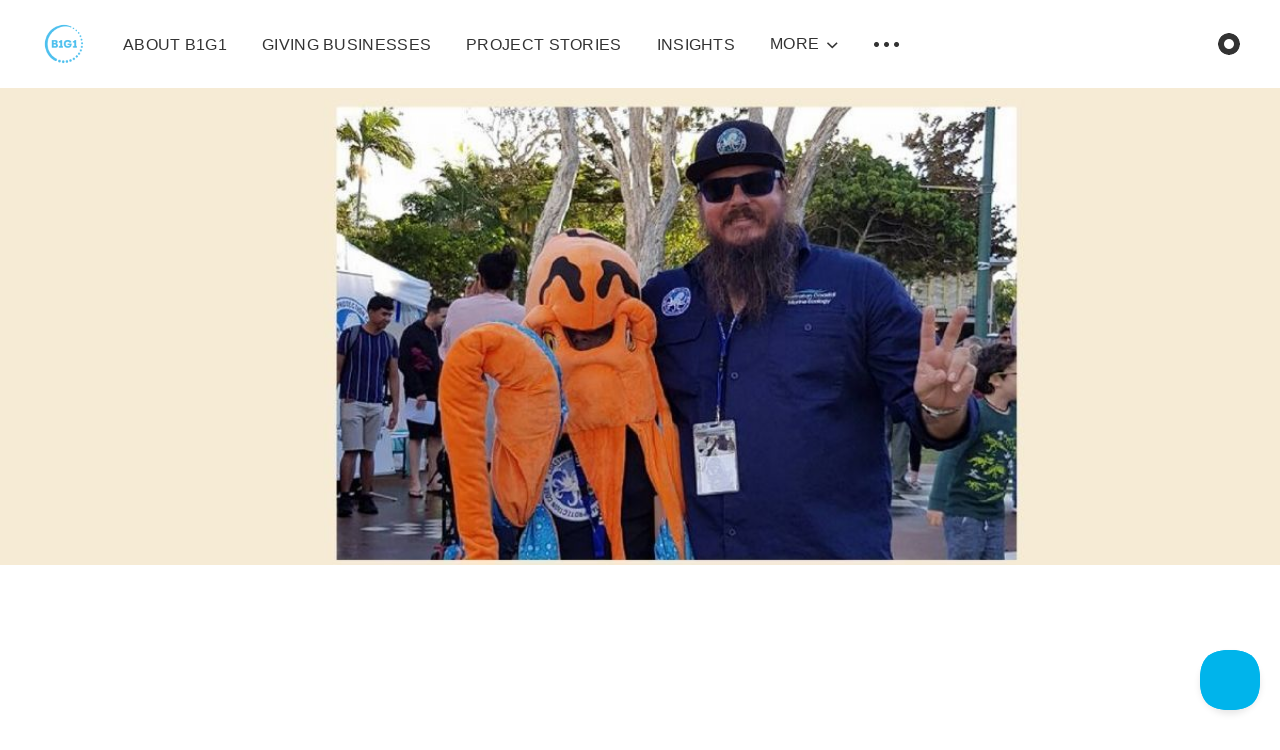

--- FILE ---
content_type: text/html; charset=utf-8
request_url: https://blog.b1g1.com/2019-legacy-coastal-protection-core/
body_size: 10877
content:
<!DOCTYPE html>
<html lang="en">
  <head>
    <meta charset="utf-8" />
    <meta http-equiv="X-UA-Compatible" content="IE=edge" />

    <title>MATHEW COLIN DAVIS – MAKING A POSITIVE SPLASH ON THE WORLD</title>
    <meta name="HandheldFriendly" content="True" />
    <meta name="viewport" content="width=device-width, initial-scale=1.0" />

    <style>
      /* This font-face is here to make icons work if the Ghost instance is installed in a subdirectory */
      @font-face {
        font-family: 'icomoon';
        src: url("/assets/fonts/icomoon.eot?vukg2s?v=3a2907a05b");
        src: url("/assets/fonts/icomoon.eot?vukg2s#iefix?v=3a2907a05b") format('embedded-opentype'),
        url("/assets/fonts/icomoon.ttf?vukg2s?v=3a2907a05b") format('truetype'),
        url("/assets/fonts/icomoon.woff?vukg2s?v=3a2907a05b") format('woff'),
        url("/assets/fonts/icomoon.svg?vukg2s#icomoon?v=3a2907a05b") format('svg');
        font-weight: normal;
        font-style: normal;
        font-display: swap;
      }
    </style>
    <link rel="stylesheet" type="text/css" href="/assets/css/app.css?v=3a2907a05b" media="screen" />

      <style>
    .m-hero__picture {
      background-image: url(/content/images/size/w2000/2020/05/Blog-Feature-Image---15--4.jpg);
    }
  
    @media(max-width: 1000px) {
      .m-hero__picture {
        background-image: url(/content/images/size/w1000/2020/05/Blog-Feature-Image---15--4.jpg);
      }
    }
  
    @media(max-width: 600px) {
      .m-hero__picture {
        background-image: url(/content/images/size/w600/2020/05/Blog-Feature-Image---15--4.jpg);
      }
    }
  </style>


    <link rel="shortcut icon" href="/favicon.png" type="image/png" />
    <link rel="canonical" href="https://blog.b1g1.com/2019-legacy-coastal-protection-core/" />
    <meta name="referrer" content="no-referrer-when-downgrade" />
    <link rel="amphtml" href="https://blog.b1g1.com/2019-legacy-coastal-protection-core/amp/" />
    
    <meta property="og:site_name" content="Discover Our Stories" />
    <meta property="og:type" content="article" />
    <meta property="og:title" content="MATHEW COLIN DAVIS – MAKING A POSITIVE SPLASH ON THE WORLD" />
    <meta property="og:description" content="Founder of Australian Coastal Marine Ecology and Coastal Protection Core Mathew had everything going for him - work, hobbies, family. And yet something was missing. It took a near-death experience for him to see the light. Now, he dedicates his life to preserving our oceans." />
    <meta property="og:url" content="https://blog.b1g1.com/2019-legacy-coastal-protection-core/" />
    <meta property="og:image" content="https://blog.b1g1.com/content/images/2020/05/Blog-Feature-Image---15--4.jpg" />
    <meta property="article:published_time" content="2019-05-26T16:00:00.000Z" />
    <meta property="article:modified_time" content="2024-03-05T02:17:49.000Z" />
    <meta property="article:tag" content="Business Stories" />
    
    <meta property="article:publisher" content="https://www.facebook.com/b1g1giving" />
    <meta name="twitter:card" content="summary_large_image" />
    <meta name="twitter:title" content="MATHEW COLIN DAVIS – MAKING A POSITIVE SPLASH ON THE WORLD" />
    <meta name="twitter:description" content="Founder of Australian Coastal Marine Ecology and Coastal Protection Core Mathew had everything going for him - work, hobbies, family. And yet something was missing. It took a near-death experience for him to see the light. Now, he dedicates his life to preserving our oceans." />
    <meta name="twitter:url" content="https://blog.b1g1.com/2019-legacy-coastal-protection-core/" />
    <meta name="twitter:image" content="https://blog.b1g1.com/content/images/2020/05/Blog-Feature-Image---15--4.jpg" />
    <meta name="twitter:label1" content="Written by" />
    <meta name="twitter:data1" content="Ren Jean Chong" />
    <meta name="twitter:label2" content="Filed under" />
    <meta name="twitter:data2" content="Business Stories" />
    <meta name="twitter:site" content="@B1G1" />
    <meta property="og:image:width" content="1200" />
    <meta property="og:image:height" content="600" />
    
    <script type="application/ld+json">
{
    "@context": "https://schema.org",
    "@type": "Article",
    "publisher": {
        "@type": "Organization",
        "name": "Discover Our Stories",
        "url": "https://blog.b1g1.com/",
        "logo": {
            "@type": "ImageObject",
            "url": "https://blog.b1g1.com/content/images/2024/02/B1G1-Logo_B1G1-Primary---Cyan-02-1.png",
            "width": 60,
            "height": 60
        }
    },
    "author": {
        "@type": "Person",
        "name": "Ren Jean Chong",
        "image": {
            "@type": "ImageObject",
            "url": "https://blog.b1g1.com/content/images/2021/08/Ren-Jean.jpg",
            "width": 300,
            "height": 300
        },
        "url": "https://blog.b1g1.com/author/ren/",
        "sameAs": []
    },
    "headline": "MATHEW COLIN DAVIS – MAKING A POSITIVE SPLASH ON THE WORLD",
    "url": "https://blog.b1g1.com/2019-legacy-coastal-protection-core/",
    "datePublished": "2019-05-26T16:00:00.000Z",
    "dateModified": "2024-03-05T02:17:49.000Z",
    "image": {
        "@type": "ImageObject",
        "url": "https://blog.b1g1.com/content/images/2020/05/Blog-Feature-Image---15--4.jpg",
        "width": 1200,
        "height": 600
    },
    "keywords": "Business Stories",
    "description": "Founder of Australian Coastal Marine Ecology and Coastal Protection Core Mathew had everything going for him - work, hobbies, family. And yet something was missing. It took a near-death experience for him to see the light. Now, he dedicates his life to preserving our oceans.",
    "mainEntityOfPage": {
        "@type": "WebPage",
        "@id": "https://blog.b1g1.com/"
    }
}
    </script>

    <meta name="generator" content="Ghost 3.14" />
    <link rel="alternate" type="application/rss+xml" title="Discover Our Stories" href="https://blog.b1g1.com/rss/" />
    <style>  
  @font-face {
    font-family: "Brandon Grotesque";
    src: url("https://api.b1g1.com/fonts/BrandonGrotesque/BrandonGrotesque-Bold.eot");
    src: url("https://api.b1g1.com/fonts/BrandonGrotesque/BrandonGrotesque-Bold.eot?#iefix") format("embedded-opentype"),
    url("https://api.b1g1.com/fonts/BrandonGrotesque/BrandonGrotesque-Bold.woff2") format("woff2"),
    url("https://api.b1g1.com/fonts/BrandonGrotesque/BrandonGrotesque-Bold.woff") format("woff"),
    url("https://api.b1g1.com/fonts/BrandonGrotesque/BrandonGrotesque-Bold.ttf") format("truetype");
    font-weight: bold;
    font-style: normal;
  }
  
  @font-face {
    font-family: "Brandon Grotesque";
    src: url("https://api.b1g1.com/fonts/BrandonGrotesque/BrandonGrotesque-Medium.woff2") format("woff2"),
    url("https://api.b1g1.com/fonts/BrandonGrotesque/BrandonGrotesque-Medium.woff") format("woff"),
    url("https://api.b1g1.com/fonts/BrandonGrotesque/BrandonGrotesque-Medium.ttf") format("truetype"),
    url("https://api.b1g1.com/fonts/BrandonGrotesque/BrandonGrotesque-Medium.svg#BrandonGrotesque-Medium") format("svg");
    font-weight: 500;
    font-style: normal;
  }
  @font-face {
    font-family: "Brandon Grotesque";
    src: url("https://api.b1g1.com/fonts/BrandonGrotesque/BrandonGrotesque-Regular.eot");
    src: url("https://api.b1g1.com/fonts/BrandonGrotesque/BrandonGrotesque-Regular.eot?#iefix") format("embedded-opentype"),
    url("https://api.b1g1.com/fonts/BrandonGrotesque/BrandonGrotesque-Regular.woff2") format("woff2"),
    url("https://api.b1g1.com/fonts/BrandonGrotesque/BrandonGrotesque-Regular.woff") format("woff"),
    url("https://api.b1g1.com/fonts/BrandonGrotesque/BrandonGrotesque-Regular.ttf") format("truetype");
    font-weight: 400;
    font-style: normal;
  }
  @font-face {
    font-family: 'Brandon Grotesque';
    src: url('https://api.b1g1.com/fonts/BrandonGrotesque/BrandonGrotesque-Light.eot');
    src: url('https://api.b1g1.com/fonts/BrandonGrotesque/BrandonGrotesque-Light.eot?#iefix') format('embedded-opentype'),
        url('https://api.b1g1.com/fonts/BrandonGrotesque/BrandonGrotesque-Light.woff2') format('woff2'),
        url('https://api.b1g1.com/fonts/BrandonGrotesque/BrandonGrotesque-Light.woff') format('woff'),
        url('https://api.b1g1.com/fonts/BrandonGrotesque/BrandonGrotesque-Light.ttf') format('truetype');
    font-weight: 300;
    font-style: normal;
    font-display: swap;
  }

    :root {font-family: 'Brandon Grotesque', sans-serif !important;}
    h1 {font-family: 'Brandon Grotesque', sans-serif !important;text-transform: uppercase;}
    h2 {font-family: 'Brandon Grotesque', sans-serif !important;text-transform: uppercase;}
    h3 {font-family: 'Brandon Grotesque', sans-serif !important;text-transform: uppercase;}
    h4 {font-family: 'Brandon Grotesque', sans-serif !important;text-transform: uppercase;}
    h5 {font-family: 'Brandon Grotesque', sans-serif !important;text-transform: uppercase;}
    h6 {font-family: 'Brandon Grotesque', sans-serif !important;text-transform: uppercase;}
    body {font-family: 'Brandon Grotesque', sans-serif !important;}
    
    .m-footer-copyright{display:none}
    .m-footer-social a span {color: #333; font-size: 1rem;}
    .m-footer {background-color: #f9f9f9;}
    
    .m-nav__left ul li a {font-family: 'Brandon Grotesque', sans-serif !important;text-transform: uppercase;font-size:1.0rem}
    .m-secondary-menu li a {font-family: 'Brandon Grotesque', sans-serif !important;text-transform: uppercase;font-size:1.0rem; color: #363537;}
    .tippy-tooltip {color: #ffffff; background-color: #FFffff;}
    .m-nav__left ul li.nav-current {font-weight: 600; color: #00b4eb;}
    .m-secondary-menu li.nav-current a {font-weight: 600; color: #00b4eb;}
    
    .m-heading__meta__tag{font-size:0.95rem;}
    .m-heading__meta__time{font-size:0.95rem;}
    
    .m-article-card__tag{font-size:0.95rem; font-weight:400;}
    .m-logo{width:3rem;height:3rem;}
    
    .m-hero-description{font-size:0.9rem;}
    .m-hero-description.bigger {font-size:1.20rem;}
    .m-hero-stats{font-size:0.9rem;}
 
    .l-post-content h2{font-size:1.7rem; margin-bottom: 20px;color: #333;}
    .l-post-content h3{font-size:1.3rem; margin-bottom: 20px;color: #333;}
    .l-post-content p{font-size:1.2rem; font-weight:400;line-height: 1.8;text-align: justify;}
    .l-post-content a{color: #00b4eb;}
    
    .l-post-content blockquote {
    letter-spacing: .3px;
    line-height: 1.5;
    font-size: 1.2rem;
    padding: 0 60px;
    margin-bottom: 30px;
}
    .l-post-content ol li, .l-post-content ul li{font-size:1rem; font-weight:400;line-height: 1.8;}
    
    .m-logo.in-mobile-topbar {height: 3rem; margin: 0rem;}
    .m-mobile-topbar {justify-content: flex-start;}


    html[data-theme="dark"] .m-author__name a,
    html[data-theme="dark"] .m-article-card__info a,
    html[data-theme="dark"] .m-heading__meta *,
    html[data-theme="dark"] .l-post-content h3,
    html[data-theme="dark"] .l-post-content h2{
      color: #b4b4b4 !important;
    }

    .l-post-content figure figcaption{
      font-size: 16px;
    }

    .m-article-card__title,
    .m-section-title,
    .m-heading__title.in-post,
    .m-featured-article__title, 
    .m-hero-title.bigger,
    .m-featured-article__ribbon,
    .m-featured-article__timestamp,
    .m-heading__meta,
    .l-post-content b, .l-post-content strong,
    .l-post-content h3,
    .l-post-content h2 {
      font-weight: 500 !important;
    }

    h4.m-author__name{
      font-weight: 500 !important;
    }

</style>
<div id="fb-root"></div>
<script async defer crossorigin="anonymous" src="https://connect.facebook.net/en_US/sdk.js#xfbml=1&version=v11.0" nonce="JMAqPUUo"></script>

    <script>
      // @license magnet:?xt=urn:btih:d3d9a9a6595521f9666a5e94cc830dab83b65699&dn=expat.txt Expat
      const ghostHost = "https://blog.b1g1.com"
      // @license-end
    </script>

    <script>
      // @license magnet:?xt=urn:btih:d3d9a9a6595521f9666a5e94cc830dab83b65699&dn=expat.txt Expat
      WebFontConfig = {
        google: { families: ['Source+Sans+Pro:400,600,700&display=swap'] }
      };

      (function (d) {
        var wf = d.createElement('script'), s = d.scripts[0];
        wf.src = 'https://ajax.googleapis.com/ajax/libs/webfont/1.6.26/webfont.js';
        wf.async = true;
        s.parentNode.insertBefore(wf, s);
      })(document);
      // @license-end
    </script>
  </head>
  <body class="post-template tag-business-stories">
    

<div class="main-wrap">
    
<header class="m-header with-picture js-header">
  <div class="m-mobile-topbar" data-aos="fade-down">
    <button class="m-icon-button in-mobile-topbar js-open-menu" aria-label="Open menu">
      <span class="icon-menu"></span>
    </button>
      <a href="https://blog.b1g1.com" class="m-logo in-mobile-topbar">
        <img src="/content/images/2024/02/B1G1-Logo_B1G1-Primary---Cyan-02-1.png" alt="Discover Our Stories">
      </a>
    <button class="m-icon-button in-mobile-topbar js-open-search" aria-label="Open search">
      <span class="icon-search"></span>
    </button>
  </div>

  <div class="m-menu js-menu">
    <button class="m-icon-button outlined as-close-menu js-close-menu" aria-label="Close menu">
      <span class="icon-close"></span>
    </button>
    <div class="m-menu__main" data-aos="fade-down">
      <div class="l-wrapper">
        <div class="m-nav">
          <nav class="m-nav__left">
            <ul role="submenu">
                <li class="only-desktop" role="menuitem">
                  <a href="https://blog.b1g1.com" class="m-logo">
                    <img src="/content/images/2024/02/B1G1-Logo_B1G1-Primary---Cyan-02-1.png" alt="Discover Our Stories">
                  </a>
                </li>
                
    <li class="nav-about-b1g1" role="menuitem">
      <a href="https://b1g1.com/about-us">About B1G1</a>
    </li>
    <li class="nav-giving-businesses" role="menuitem">
      <a href="https://blog.b1g1.com/tag/business-stories/">Giving Businesses</a>
    </li>
    <li class="nav-project-stories" role="menuitem">
      <a href="https://blog.b1g1.com/tag/project-stories/">Project Stories</a>
    </li>
    <li class="nav-insights" role="menuitem">
      <a href="https://blog.b1g1.com/tag/%08insights/">Insights</a>
    </li>

                <li class="more" role="menuitem">
                  <a href="javascript:void(0);" class="js-open-secondary-menu">
                    More
                    <span class="icon-chevron-down"></span>
                  </a>
                </li>
              <li role="menuitem" class="js-submenu-option">
                <button class="m-icon-button in-menu-main more js-toggle-submenu" aria-label="Toggle submenu">
                  <span class="icon-more"></span>
                </button>
                <div class="m-submenu js-submenu">
                  <div class="l-wrapper in-submenu">
                    <section class="m-recent-articles">
                      <h3 class="m-submenu-title in-recent-articles">Recent articles</h3>
                      <div class="js-recent-articles">
                            <div>
                              <a href="/one-billion-reasons-to-begin-the-year/" class="m-recent-article">
                                <div class="m-recent-article__picture">
                                    <div class="lozad" data-background-image="/content/images/size/w300/2026/01/maxresdefault.jpg"></div>
                                </div>
                                <h3 class="m-recent-article__title js-recent-article-title" title="One Billion Reasons to Begin the Year.">
                                  One Billion Reasons to Begin the Year.
                                </h3>
                                <span class="m-recent-article__date">23 days ago</span>
                              </a>
                            </div>
                            <div>
                              <a href="/thank-you-for-2025/" class="m-recent-article">
                                <div class="m-recent-article__picture">
                                    <div class="lozad" data-background-image="/content/images/size/w300/2025/12/Conference-1-2.JPG"></div>
                                </div>
                                <h3 class="m-recent-article__title js-recent-article-title" title="A Year of Connection, Courage, and Collective Impact — Thank You for 2025">
                                  A Year of Connection, Courage, and Collective Impact — Thank You for 2025
                                </h3>
                                <span class="m-recent-article__date">a month ago</span>
                              </a>
                            </div>
                            <div>
                              <a href="/when-purpose-becomes-practice-the-collins-hume-story/" class="m-recent-article">
                                <div class="m-recent-article__picture">
                                    <div class="lozad" data-background-image="/content/images/size/w300/2025/12/25---WC-Blog-Header--1-.png"></div>
                                </div>
                                <h3 class="m-recent-article__title js-recent-article-title" title="When Purpose Becomes Practice: The Collins Hume Story">
                                  When Purpose Becomes Practice: The Collins Hume Story
                                </h3>
                                <span class="m-recent-article__date">2 months ago</span>
                              </a>
                            </div>
                            <div>
                              <a href="/rising-together-reflections-from-the-2025-b1g1-business-for-good-conference/" class="m-recent-article">
                                <div class="m-recent-article__picture">
                                    <div class="lozad" data-background-image="/content/images/size/w300/2025/11/bali-day-5--468-.jpg"></div>
                                </div>
                                <h3 class="m-recent-article__title js-recent-article-title" title="Rising Together — Reflections from the 2025 B1G1 Business for Good Conference">
                                  Rising Together — Reflections from the 2025 B1G1 Business for Good Conference
                                </h3>
                                <span class="m-recent-article__date">2 months ago</span>
                              </a>
                            </div>
                      </div>
                    </section>
                    <section class="m-tags">
                      <h3 class="m-submenu-title">Tags</h3>
                        <ul>
                            <li>
                              <a href="/tag/business-stories/">Business Stories</a>
                            </li>
                            <li>
                              <a href="/tag/buy-one-give-one-model/">Buy One Give One Model</a>
                            </li>
                            <li>
                              <a href="/tag/corporate-social-responsibility/">Corporate Social Responsibility</a>
                            </li>
                            <li>
                              <a href="/tag/guides/">E-books, Guides and More</a>
                            </li>
                            <li>
                              <a href="/tag/beginning-of-small/">Founder&#x27;s Story</a>
                            </li>
                            <li>
                              <a href="/tag/getting-started/">Getting Started</a>
                            </li>
                            <li>
                              <a href="/tag/insights/">Insights</a>
                            </li>
                            <li>
                              <a href="/tag/media/">Media</a>
                            </li>
                            <li>
                              <a href="/tag/project-stories/">Project Stories</a>
                            </li>
                            <li>
                              <a href="/tag/resources/">Resources</a>
                            </li>
                        </ul>
                    </section>
                  </div>
                </div>
              </li>
            </ul>
          </nav>
          <div class="m-nav__right">
            <button class="m-icon-button in-menu-main js-open-search" aria-label="Open search">
              <span class="icon-search"></span>
            </button>
            <div class="m-toggle-darkmode js-tooltip" data-tippy-content="Toggle dark mode">
              <input type="checkbox" class="js-toggle-darkmode">
              <div></div>
            </div>
          </div>
        </div>
      </div>
    </div>
  </div>

    <div id="secondary-navigation-template" style="display: none;">
      
  <ul class="m-secondary-menu" role="menu">
      <li class="nav-e-books-and-guides" role="menuitem">
        <a href="https://blog.b1g1.com/tag/guides/">E-books and Guides</a>
      </li>
      <li class="nav-corporate-social-responsibility" role="menuitem">
        <a href="https://blog.b1g1.com/tag/corporate-social-responsibility/">Corporate Social Responsibility</a>
      </li>
      <li class="nav-sustainable-development-goals" role="menuitem">
        <a href="https://blog.b1g1.com/tag/sustainable-development-goals/">Sustainable Development Goals</a>
      </li>
      <li class="nav-buy-one-give-one-model" role="menuitem">
        <a href="https://blog.b1g1.com/tag/buy-one-give-one-model/">Buy One Give One Model</a>
      </li>
      <li class="nav-whats-happening" role="menuitem">
        <a href="https://blog.b1g1.com/tag/whats-happening/">What&#x27;s Happening</a>
      </li>
      <li class="nav-media" role="menuitem">
        <a href="https://blog.b1g1.com/tag/media/">Media</a>
      </li>
  </ul>

    </div>
</header>
    

  <section class="m-hero with-picture" data-aos="fade">
    <div class="m-hero__picture in-post"></div>
    </section>
  
  <main>
    <article>
      <div class="l-content in-post">
          <div class="l-wrapper in-post  js-aos-wrapper" data-aos="fade-up" data-aos-delay="300">
            <div class="l-post-content   js-progress-content">
              <header class="m-heading">
                <h1 class="m-heading__title in-post">MATHEW COLIN DAVIS – MAKING A POSITIVE SPLASH ON THE WORLD</h1>
                <div class="m-heading__meta">
                    <a href="https://blog.b1g1.com/tag/business-stories/" class="m-heading__meta__tag">Business Stories</a>
                    <span class="m-heading__meta__divider">&bull;</span>
                  <span class="m-heading__meta__time">May 27, 2019</span>
                </div>
              </header>
              <div class="pos-relative js-post-content">
                <div class="m-share">
                  <div class="m-share__content js-sticky">
                    <a href="https://www.facebook.com/sharer/sharer.php?u=https://blog.b1g1.com/2019-legacy-coastal-protection-core/" class="m-icon-button filled in-share" target="_blank" rel="noopener" aria-label="Facebook">
                      <span class="icon-facebook"></span>
                    </a>
                    <a href="https://twitter.com/intent/tweet?text=MATHEW%20COLIN%20DAVIS%20%E2%80%93%20MAKING%20A%20POSITIVE%20SPLASH%20ON%20THE%20WORLD&url=https://blog.b1g1.com/2019-legacy-coastal-protection-core/" class="m-icon-button filled in-share" target="_blank" rel="noopener" aria-label="Twitter">
                      <span class="icon-twitter"></span>
                    </a>
                    <button class="m-icon-button filled in-share progress js-scrolltop" aria-label="Scroll to top">
                      <span class="icon-arrow-top"></span>
                      <svg>
                        <circle class="progress-ring__circle js-progress" fill="transparent" r="0" />
                      </svg>
                    </button>
                  </div>
                </div>
                <p>Mathew had everything going for him. A successful business, good balance of work and hobbies of being in the ocean, loving friends and family. And yet, something was missing.</p><p>It took a near-death experience for him to ‘see the light’. His life has never been the same since.</p><p>We’ll get to that near-death experience in a moment (it’s worth waiting for; it partly involves Sir Richard Branson too). But first, let’s introduce you to Mathew.</p><h2 id="dedication-to-the-ocean">DEDICATION TO THE OCEAN</h2><p>Mathew had always been passionate about the ocean. Growing up in Australia, he always had the best environments and natural ecosystems in the world at his fingertips. The Great Barrier Reef, the Daintree Rainforest, Fraser Island and all the glorious beaches Australia has to offer.</p><p>Apart from his hobbies of diving, fishing and surfing, his professional life also revolved around the ocean. He worked on billion dollar infrastructure projects, which gave him a firsthand view of how people in the industry treated our oceans, as well as the industry practices that sometimes caused more harm than good.</p><p>As he witnessed the ecosystem he loved so much beginning to be littered with construction and damage he thought about the future of his children. Wanting them to experience the same amazing environment as he did growing up, he decided that it was time to do something.</p><p>He launched <a href="https://www.facebook.com/coastalprotectioncore/">Australian Coastal Marine Ecology and Coastal Protection Core</a> to dedicate his life to preserving our oceans, educating society, and inspiring a better future for the next generation.</p><figure class="kg-card kg-image-card"><img src="https://blog.b1g1.com/content/images/2020/05/71387597_2432348943469000_903196064314556416_o.jpg" class="kg-image"></figure><p>Australian Coastal Marine Ecology is a specialist environmental consulting company that oversees everything from environmental management on construction projects, to scientific research projects. Coastal Protection core gives people from all walks of life the tools and the platform to make an impact on our oceans and aquatic systems.</p><h2 id="the-near-death-enlightenment">THE NEAR DEATH ENLIGHTENMENT</h2><p>Mathew had just spent a week on Sir Richard Branson’s home on Necker Island. He’d been invited there because of his award-winning work in his company Coastal Protection Core.</p><p>On the flight back from this once-in-a-lifetime trip, 33,000 feet above the Pacific Ocean, he stepped out of the bathroom and his head began to spin. He shouted out to his wife that he was going to pass out. In that moment, his life flashed before his eyes – Dinner and red wine with Sir Richard Branson. Meeting his life-long idol. Marrying his soulmate. His two sons…</p><figure class="kg-card kg-image-card"><img src="https://blog.b1g1.com/content/images/2020/05/Blog-Feature-Image---15--3.jpg" class="kg-image"></figure><p>As the visions faded, he saw a spiral of energy and light. A feeling of pure love swept over him. As he felt these intense emotions, he heard a message speak out to him loud and clear “<em><em>Do it for them. Do it for our future generations.”</em></em></p><p>The next thing he knew, he was lying on the aisle seat as a doctor who happened to be on the same flight held him steady and brought him to the front of the plane to administer an IV drip. The plane made an emergency landing and Mathew was rushed to the hospital where they provided an emergency blood transfusion to save his life.</p><figure class="kg-card kg-image-card"><img src="https://blog.b1g1.com/content/images/2020/05/942599_10154115112072059_4800894406386467316_n.jpg" class="kg-image"></figure><p>Mathew never forgot that overwhelming sense of love and safety that swept through his body during that near-death episode on the plane. From that moment, his purpose became crystal clear. Before the flight, his purpose had been to positively impact our oceans and aquatic ecosystems. Now it was (and is) to dedicate his life to create a sustainable world for future generations.</p><h2 id="water-a-barrier-or-a-connection">WATER – A BARRIER OR A CONNECTION?</h2><blockquote><em><em><em><em>“Our oceans are just a perceived barrier to our land boundaries. It is actually what connects us all together.”</em></em></em></em></blockquote><p>Mathew strongly believes that every one of us depends on the ocean for survival, so by saving the oceans, we can create a sustainable world for our future generations. That is (unsurprisingly) why Mathew is passionate about SDG #14: Life Below Water.</p><p><em><em>“The ocean contains about 97% of the planet’s water, yet only 5% of our oceans have been explored and an estimated 91% of marine species have yet to be discovered. The ocean and life under water is a whole new world ready to explored. Who knows the medical advances we make by investigating the thousands of species on the Great Barrier Reef? What other gems can we find hidden in our most precious resource?”</em></em></p><p>But it’s not just about what we stand to gain from protecting our oceans. It’s also about respecting our natural environment.</p><p>On land, the damage we cause is visible and the direct impact to our life is clear. However, under the water, the negative impact on our marine life is almost invisible to daily human experiences.</p><p>What we don’t see still affects our livelihoods in tremendous ways. Many species rely on this ecotone of land and water. When we alter the system in one or the other, it sends ripples of effects down entire food chains which we veritably are a part of.</p><p>Mathew believes that we as a species have an incredible opportunity to take action now, to create a sustainable and clean future that our future generations can be proud of.</p><figure class="kg-card kg-image-card"><img src="https://blog.b1g1.com/content/images/2020/05/62106951_2232405923463304_8282858436224352256_o.jpg" class="kg-image"></figure><h2 id="impacting-ocean-land-and-beyond">IMPACTING OCEAN, LAND AND BEYOND</h2><p>Even after setting up a business that he knew positively impacted SDG #14: Life Below Water every day, he still found that something was missing.</p><p>A chance encounter with Paul Dunn, B1G1’s Co-Founder and Chairman, opened his mind to what that missing element might be.</p><blockquote><em><em>“I’d heard about the importance of giving back. If you’re not giving 10% back when you’re earning 25k, then you definitely aren’t going to give back when you’re earning millions!”</em></em></blockquote><p>B1G1 was Mathew’s solution to being able to start giving back and making a difference to more causes than just the ocean. Now, not only was Australian Coastal and Marine Ecology making an impact every day by working on key ocean projects, they were also impacting lives around the world through the profits they generated from their business. For example, Mathew is now also able to give drinking water to families in Cambodia.</p><p>Mathew’s ultimate legacy is to connect humanity towards a common goal of making a lasting impact to the environment, through creating global environmental platforms and inspiring our future general to start developing solutions to complex environmental challenges.</p><p>Many people want to make a difference, but simply do not know how.  Mathew believes that by educating humanity, we can <em><em>show</em></em> people how they can make a positive impact.</p><blockquote><em><em>Even if it’s just one person, every single impact matters.</em></em></blockquote><hr><p>Australian Coastal and Marine Ecology and Coastal Protection Core is B1G1 Legacy Maker for the week of 27 May 2019. By sponsoring the B1G1 giving space for a week, Australian Coastal and Marine Ecology and Coastal Protection Core has enabled thousands of giving impacts to be created around the world.</p><hr><!--kg-card-begin: html--><div class="_form_8"></div><script src="https://b1g1.activehosted.com/f/embed.php?id=8" type="text/javascript" charset="utf-8"></script><!--kg-card-end: html-->
              </div>
            </div>
          </div>
          <section class="m-author">
            <div class="m-author__content">
              <div class="m-author__picture">
                <a href="https://blog.b1g1.com/author/ren/" class="m-author-picture" aria-label="Author picture">
                    <div style="background-image: url(https://blog.b1g1.com/content/images/2021/08/Ren-Jean.jpg);"></div>
                </a>
              </div>
              <div class="m-author__info">
                <h4 class="m-author__name">
                  <a href="https://blog.b1g1.com/author/ren/">Ren Jean Chong</a>
                </h4>
                  <p class="m-author__bio">Born and bred in Singapore, but mostly a citizen of the world, Ren Jean describes her hobby as “experiencing everything life has to offer.”</p>
                <ul class="m-author-links">
                </ul>
              </div>
            </div>
          </section>
          <section class="m-recommended">
            <div class="l-wrapper in-recommended">
              <h3 class="m-section-title in-recommended">Recommended for you</h3>
              <div class="m-recommended-articles">
                <div class="m-recommended-slider js-recommended-articles">
                  
    <div class="m-recommended-slider__item">
    <article class="m-article-card post tag-business-stories featured">
      <div class="m-article-card__picture lozad" data-background-image="/content/images/size/w600/2026/01/maxresdefault.jpg">
      <a href="/one-billion-reasons-to-begin-the-year/" class="m-article-card__picture-link" aria-label="Article"></a>
      <a href="https://blog.b1g1.com/author/b1g1/" class="m-article-card__author js-tooltip" aria-label="Authors" data-tippy-content="Posted by Masami Sato ">
          <div style="background-image: url(/content/images/size/w100/2021/08/Masami.jpg);"></div>
      </a>
        <a href="/one-billion-reasons-to-begin-the-year/" class="m-article-card__featured js-tooltip" data-tippy-content="Featured" aria-label="Article">
          <span class="icon-star"></span>
        </a>
    </div>
      <div class="m-article-card__info">
        <a href="https://blog.b1g1.com/tag/business-stories/" class="m-article-card__tag">Business Stories</a>
      <a href="/one-billion-reasons-to-begin-the-year/" class="m-article-card__info-link">
        <div>
          <h2 class="m-article-card__title js-article-card-title " title="One Billion Reasons to Begin the Year.">
            One Billion Reasons to Begin the Year.
          </h2>
        </div>
        <div class="m-article-card__timestamp">
          <span>23 days ago</span>
          <span>&bull;</span>
          <span>2 min read</span>
        </div>
      </a>
    </div>
  </article>
    </div>
    <div class="m-recommended-slider__item">
    <article class="m-article-card post tag-business-stories">
      <div class="m-article-card__picture lozad" data-background-image="/content/images/size/w600/2025/12/25---WC-Blog-Header--1-.png">
      <a href="/when-purpose-becomes-practice-the-collins-hume-story/" class="m-article-card__picture-link" aria-label="Article"></a>
      <a href="https://blog.b1g1.com/author/b1g1/" class="m-article-card__author js-tooltip" aria-label="Authors" data-tippy-content="Posted by Masami Sato ">
          <div style="background-image: url(/content/images/size/w100/2021/08/Masami.jpg);"></div>
      </a>
    </div>
      <div class="m-article-card__info">
        <a href="https://blog.b1g1.com/tag/business-stories/" class="m-article-card__tag">Business Stories</a>
      <a href="/when-purpose-becomes-practice-the-collins-hume-story/" class="m-article-card__info-link">
        <div>
          <h2 class="m-article-card__title js-article-card-title " title="When Purpose Becomes Practice: The Collins Hume Story">
            When Purpose Becomes Practice: The Collins Hume Story
          </h2>
        </div>
        <div class="m-article-card__timestamp">
          <span>2 months ago</span>
          <span>&bull;</span>
          <span>5 min read</span>
        </div>
      </a>
    </div>
  </article>
    </div>
    <div class="m-recommended-slider__item">
    <article class="m-article-card post tag-business-stories">
      <div class="m-article-card__picture lozad" data-background-image="/content/images/size/w600/2025/08/25---WC-Blog-Header-3.png">
      <a href="/codestones-journey-of-purpose-from-code-to-human-ness/" class="m-article-card__picture-link" aria-label="Article"></a>
      <a href="https://blog.b1g1.com/author/paul/" class="m-article-card__author js-tooltip" aria-label="Authors" data-tippy-content="Posted by Paul Dunn ">
          <div style="background-image: url(/content/images/size/w100/2021/08/Paul-Dunn.jpg);"></div>
      </a>
    </div>
      <div class="m-article-card__info">
        <a href="https://blog.b1g1.com/tag/business-stories/" class="m-article-card__tag">Business Stories</a>
      <a href="/codestones-journey-of-purpose-from-code-to-human-ness/" class="m-article-card__info-link">
        <div>
          <h2 class="m-article-card__title js-article-card-title " title="Codestone’s Journey of Purpose: From Code to Human-ness">
            Codestone’s Journey of Purpose: From Code to Human-ness
          </h2>
        </div>
        <div class="m-article-card__timestamp">
          <span>5 months ago</span>
          <span>&bull;</span>
          <span>3 min read</span>
        </div>
      </a>
    </div>
  </article>
    </div>
                </div>
              </div>
            </div>
          </section>
      </div>
    </article>
  </main>
</div>



    
<div class="m-search js-search">
  <button class="m-icon-button outlined as-close-search js-close-search" aria-label="Close search">
    <span class="icon-close"></span>
  </button>
  <div class="m-search__content">
    <form class="m-search__form">
      <fieldset>
        <span class="icon-search m-search-icon"></span>
        <input type="text" class="m-input in-search js-input-search" placeholder="Type to search" aria-label="Type to search">
      </fieldset>
    </form>
    <div class="js-search-results hide"></div>
    <p class="m-not-found align-center hide js-no-results">
      No results for your search, please try with something else.
    </p>
  </div>
</div>

    
<footer class="m-footer">
  <div class="m-footer__content">
    <nav class="m-footer-social">
        <a href="https://www.facebook.com/b1g1giving" target="_blank" rel="noopener" aria-label="Facebook">
          <span class="icon-facebook"></span>
        </a>
        <a href="https://twitter.com/B1G1" target="_blank" rel="noopener" aria-label="Twitter">
          <span class="icon-twitter"></span>
        </a>
        <a href="https://www.instagram.com/buy1give1/" target="_blank" rel="noopener" aria-label="Instagram">
          <span class="icon-instagram"></span>
        </a>
        <br/>
        <a href="https://b1g1.typeform.com/to/hGCNNu" target="_blank" rel="noopener" aria-label="Email">
          <p style="color:var(--titles-color)">Subscribe to our newsletter</p>
        </a>
    </nav>
  </div>
</footer>

    <div class="m-alert success subscribe js-alert" data-notification="subscribe">
  Great! You&#x27;ve successfully subscribed.
  <button class="m-alert__close js-notification-close" aria-label="Close">
    <span class="icon-close"></span>
  </button>
</div>

<div class="m-alert success signup js-alert" data-notification="signup">
  Great! Next, complete checkout for full access.
  <button class="m-alert__close js-notification-close" aria-label="Close">
    <span class="icon-close"></span>
  </button>
</div>

<div class="m-alert success signin js-alert" data-notification="signin">
  Welcome back! You&#x27;ve successfully signed in.
  <button class="m-alert__close js-notification-close" aria-label="Close">
    <span class="icon-close"></span>
  </button>
</div>

<div class="m-alert success checkout js-alert" data-notification="checkout">
  Success! Your account is fully activated, you now have access to all content.
  <button class="m-alert__close js-notification-close" aria-label="Close">
    <span class="icon-close"></span>
  </button>
</div>
    <script crossorigin="anonymous" src="https://polyfill.io/v3/polyfill.min.js?features=IntersectionObserver%2CPromise%2CArray.prototype.includes%2CString.prototype.endsWith%2CString.prototype.startsWith%2CObject.assign%2CNodeList.prototype.forEach"></script>
    <script defer src="/assets/js/vendor/content-api.min.js?v=3a2907a05b"></script>
    <script defer src="/assets/js/manifest.js?v=3a2907a05b"></script>
    <script defer src="/assets/js/vendor.js?v=3a2907a05b"></script>
    <script defer src="/assets/js/app.js?v=3a2907a05b"></script>

      <script defer src="/assets/js/post.js?v=3a2907a05b"></script>


    <!--Segment's stuff. Don't touch this-->
<script>
  !function(){var analytics=window.analytics=window.analytics||[];if(!analytics.initialize)if(analytics.invoked)window.console&&console.error&&console.error("Segment snippet included twice.");else{analytics.invoked=!0;analytics.methods=["trackSubmit","trackClick","trackLink","trackForm","pageview","identify","reset","group","track","ready","alias","debug","page","once","off","on","addSourceMiddleware","addIntegrationMiddleware"];analytics.factory=function(e){return function(){var t=Array.prototype.slice.call(arguments);t.unshift(e);analytics.push(t);return analytics}};for(var e=0;e<analytics.methods.length;e++){var t=analytics.methods[e];analytics[t]=analytics.factory(t)}analytics.load=function(e,t){var n=document.createElement("script");n.type="text/javascript";n.async=!0;n.src="https://cdn.segment.com/analytics.js/v1/"+e+"/analytics.min.js";var a=document.getElementsByTagName("script")[0];a.parentNode.insertBefore(n,a);analytics._loadOptions=t};analytics.SNIPPET_VERSION="4.1.0";
  analytics.load("K7oN7yJVHRCT2FLcH6Do7A0dhzr5BYML");
  analytics.page();
  }}();
    
    analytics.ready(function () {
    ga('require', 'linker');
    ga('linker:autoLink', ['b1g1.com']);
});
    
    function init() {
var vidDefer = document.getElementsByTagName('iframe');
for (var i=0; i<vidDefer.length; i++) {
if(vidDefer[i].getAttribute('data-src')) {
vidDefer[i].setAttribute('src',vidDefer[i].getAttribute('data-src'));
} } }
window.onload = init;
</script>

<!--Open new tab
<script>
window.onload = function()
{
    var allLinks = document.querySelectorAll("a");
    for(var i=0;i<allLinks.length;i++)
    {
        var currentLink = allLinks[i];
        currentLink.setAttribute("target","_blank");
    }
}
</script>-->

<!--Pop-up form-->
<script src="https://b1g1.activehosted.com/f/embed.php?id=1" type="text/javascript" charset="utf-8"></script>

<!-- Start of B1G1 Beacon Script -->
<script type="text/javascript" async>!function(e,t,n){function a(){var e=t.getElementsByTagName("script")[0],n=t.createElement("script");n.type="text/javascript",n.async=!0,n.src="https://beacon-v2.helpscout.net",e.parentNode.insertBefore(n,e)}if(e.Beacon=n=function(t,n,a){e.Beacon.readyQueue.push({method:t,options:n,data:a})},n.readyQueue=[],"complete"===t.readyState)return a();e.attachEvent?e.attachEvent("onload",a):e.addEventListener("load",a,!1)}(window,document,window.Beacon||function(){});</script>
<script type="text/javascript" async>window.Beacon('init', 'd79419a1-10ad-4e2a-9384-6e3860738d1b')</script>
<!-- End of B1G1 Beacon Script -->
  </body>
</html>


--- FILE ---
content_type: text/javascript;charset=UTF-8
request_url: https://b1g1.activehosted.com/f/embed.php?id=8
body_size: 9762
content:
window.cfields = [];
window._show_thank_you = function(id, message, trackcmp_url, email) {
    var form = document.getElementById('_form_' + id + '_'), thank_you = form.querySelector('._form-thank-you');
    form.querySelector('._form-content').style.display = 'none';
    thank_you.innerHTML = message;
    thank_you.style.display = 'block';
    const vgoAlias = typeof visitorGlobalObjectAlias === 'undefined' ? 'vgo' : visitorGlobalObjectAlias;
    var visitorObject = window[vgoAlias];
    if (email && typeof visitorObject !== 'undefined') {
        visitorObject('setEmail', email);
        visitorObject('update');
    } else if (typeof(trackcmp_url) != 'undefined' && trackcmp_url) {
        // Site tracking URL to use after inline form submission.
        _load_script(trackcmp_url);
    }
    if (typeof window._form_callback !== 'undefined') window._form_callback(id);
    thank_you.setAttribute('tabindex', '-1');
    thank_you.focus();
};
window._show_unsubscribe = function(id, message, trackcmp_url, email) {
    var form = document.getElementById('_form_' + id + '_'), unsub = form.querySelector('._form-thank-you');
    var branding = form.querySelector('._form-branding');
    if (branding) {
        branding.style.display = 'none';
    }
    form.querySelector('._form-content').style.display = 'none';
    unsub.style.display = 'block';
    form.insertAdjacentHTML('afterend', message)
    const vgoAlias = typeof visitorGlobalObjectAlias === 'undefined' ? 'vgo' : visitorGlobalObjectAlias;
    var visitorObject = window[vgoAlias];
    if (email && typeof visitorObject !== 'undefined') {
        visitorObject('setEmail', email);
        visitorObject('update');
    } else if (typeof(trackcmp_url) != 'undefined' && trackcmp_url) {
        // Site tracking URL to use after inline form submission.
        _load_script(trackcmp_url);
    }
    if (typeof window._form_callback !== 'undefined') window._form_callback(id);
};
window._show_error = function(id, message, html) {
    var form = document.getElementById('_form_' + id + '_'),
        err = document.createElement('div'),
        button = form.querySelector('button[type="submit"]'),
        old_error = form.querySelector('._form_error');
    if (old_error) old_error.parentNode.removeChild(old_error);
    err.innerHTML = message;
    err.className = '_error-inner _form_error _no_arrow';
    var wrapper = document.createElement('div');
    wrapper.className = '_form-inner _show_be_error';
    wrapper.appendChild(err);
    button.parentNode.insertBefore(wrapper, button);
    var submitButton = form.querySelector('[id^="_form"][id$="_submit"]');
    submitButton.disabled = false;
    submitButton.classList.remove('processing');
    if (html) {
        var div = document.createElement('div');
        div.className = '_error-html';
        div.innerHTML = html;
        err.appendChild(div);
    }
};
window._show_pc_confirmation = function(id, header, detail, show, email) {
    var form = document.getElementById('_form_' + id + '_'), pc_confirmation = form.querySelector('._form-pc-confirmation');
    if (pc_confirmation.style.display === 'none') {
        form.querySelector('._form-content').style.display = 'none';
        pc_confirmation.innerHTML = "<div class='_form-title'>" + header + "</div>" + "<p>" + detail + "</p>" +
        "<button class='_submit' id='hideButton'>Manage preferences</button>";
        pc_confirmation.style.display = 'block';
        var mp = document.querySelector('input[name="mp"]');
        mp.value = '0';
    } else {
        form.querySelector('._form-content').style.display = 'inline';
        pc_confirmation.style.display = 'none';
    }

    var hideButton = document.getElementById('hideButton');
    // Add event listener to the button
    hideButton.addEventListener('click', function() {
        var submitButton = document.querySelector('#_form_8_submit');
        submitButton.disabled = false;
        submitButton.classList.remove('processing');
        var mp = document.querySelector('input[name="mp"]');
        mp.value = '1';
        const cacheBuster = new URL(window.location.href);
        cacheBuster.searchParams.set('v', new Date().getTime());
        window.location.href = cacheBuster.toString();
    });

    const vgoAlias = typeof visitorGlobalObjectAlias === 'undefined' ? 'vgo' : visitorGlobalObjectAlias;
    var visitorObject = window[vgoAlias];
    if (email && typeof visitorObject !== 'undefined') {
        visitorObject('setEmail', email);
        visitorObject('update');
    } else if (typeof(trackcmp_url) != 'undefined' && trackcmp_url) {
        // Site tracking URL to use after inline form submission.
        _load_script(trackcmp_url);
    }
    if (typeof window._form_callback !== 'undefined') window._form_callback(id);
};
window._load_script = function(url, callback, isSubmit) {
    var head = document.querySelector('head'), script = document.createElement('script'), r = false;
    var submitButton = document.querySelector('#_form_8_submit');
    script.charset = 'utf-8';
    script.src = url;
    if (callback) {
        script.onload = script.onreadystatechange = function() {
            if (!r && (!this.readyState || this.readyState == 'complete')) {
                r = true;
                callback();
            }
        };
    }
    script.onerror = function() {
        if (isSubmit) {
            if (script.src.length > 10000) {
                _show_error("697A7E273C660", "Sorry, your submission failed. Please shorten your responses and try again.");
            } else {
                _show_error("697A7E273C660", "Sorry, your submission failed. Please try again.");
            }
            submitButton.disabled = false;
            submitButton.classList.remove('processing');
        }
    }

    head.appendChild(script);
};
(function() {
    var iti;
    if (window.location.search.search("excludeform") !== -1) return false;
    var getCookie = function(name) {
        var match = document.cookie.match(new RegExp('(^|; )' + name + '=([^;]+)'));
        return match ? match[2] : localStorage.getItem(name);
    }
    var setCookie = function(name, value) {
        var now = new Date();
        var time = now.getTime();
        var expireTime = time + 1000 * 60 * 60 * 24 * 365;
        now.setTime(expireTime);
        document.cookie = name + '=' + value + '; expires=' + now + ';path=/; Secure; SameSite=Lax;';
        localStorage.setItem(name, value);
    }
    var addEvent = function(element, event, func) {
        if (element.addEventListener) {
            element.addEventListener(event, func);
        } else {
            var oldFunc = element['on' + event];
            element['on' + event] = function() {
                oldFunc.apply(this, arguments);
                func.apply(this, arguments);
            };
        }
    }
    var _removed = false;
    var _form_output = '\<style\>\n#_form_697A7E273C660_{font-size:14px;line-height:1.6;font-family:arial, helvetica, sans-serif;margin:0}._form_hide{display:none;visibility:hidden}._form_show{display:block;visibility:visible}#_form_697A7E273C660_._form-top{top:0}#_form_697A7E273C660_._form-bottom{bottom:0}#_form_697A7E273C660_._form-left{left:0}#_form_697A7E273C660_._form-right{right:0}#_form_697A7E273C660_ input[type=\"text\"],#_form_697A7E273C660_ input[type=\"tel\"],#_form_697A7E273C660_ input[type=\"date\"],#_form_697A7E273C660_ textarea{padding:6px;height:auto;border:#979797 1px solid;border-radius:4px;color:#000 !important;font-size:14px;-webkit-box-sizing:border-box;-moz-box-sizing:border-box;box-sizing:border-box}#_form_697A7E273C660_ textarea{resize:none}#_form_697A7E273C660_ ._submit{-webkit-appearance:none;cursor:pointer;font-family:arial, sans-serif;font-size:14px;text-align:center;background:#F03760 !important;border:0 !important;-moz-border-radius:4px !important;-webkit-border-radius:4px !important;border-radius:4px !important;color:#FFFFFF !important;padding:13px !important}#_form_697A7E273C660_ ._submit:disabled{cursor:not-allowed;opacity:0.4}#_form_697A7E273C660_ ._submit.processing{position:relative}#_form_697A7E273C660_ ._submit.processing::before{content:\"\";width:1em;height:1em;position:absolute;z-index:1;top:50%;left:50%;border:double 3px transparent;border-radius:50%;background-image:linear-gradient(#F03760, #F03760), conic-gradient(#F03760, #FFFFFF);background-origin:border-box;background-clip:content-box, border-box;animation:1200ms ease 0s infinite normal none running _spin}#_form_697A7E273C660_ ._submit.processing::after{content:\"\";position:absolute;top:0;bottom:0;left:0;right:0}@keyframes _spin{0%{transform:translate(-50%, -50%) rotate(90deg)}100%{transform:translate(-50%, -50%) rotate(450deg)}}#_form_697A7E273C660_ ._close-icon{cursor:pointer;background-image:url(\"https:\/\/d226aj4ao1t61q.cloudfront.net\/esfkyjh1u_forms-close-dark.png\");background-repeat:no-repeat;background-size:14.2px 14.2px;position:absolute;display:block;top:11px;right:9px;overflow:hidden;width:16.2px;height:16.2px}#_form_697A7E273C660_ ._close-icon:before{position:relative}#_form_697A7E273C660_ ._form-body{margin-bottom:30px}#_form_697A7E273C660_ ._form-image-left{width:150px;float:left}#_form_697A7E273C660_ ._form-content-right{margin-left:164px}#_form_697A7E273C660_ ._form-branding{color:#fff;font-size:10px;clear:both;text-align:left;margin-top:30px;font-weight:100}#_form_697A7E273C660_ ._form-branding ._logo{display:block;width:130px;height:14px;margin-top:6px;background-image:url(\"https:\/\/d226aj4ao1t61q.cloudfront.net\/hh9ujqgv5_aclogo_li.png\");background-size:130px auto;background-repeat:no-repeat}#_form_697A7E273C660_ .form-sr-only{position:absolute;width:1px;height:1px;padding:0;margin:-1px;overflow:hidden;clip:rect(0, 0, 0, 0);border:0}#_form_697A7E273C660_ ._form-label,#_form_697A7E273C660_ ._form_element ._form-label{font-weight:bold;margin-bottom:5px;display:block}#_form_697A7E273C660_._dark ._form-branding{color:#333}#_form_697A7E273C660_._dark ._form-branding ._logo{background-image:url(\"https:\/\/d226aj4ao1t61q.cloudfront.net\/jftq2c8s_aclogo_dk.png\")}#_form_697A7E273C660_ ._form_element{position:relative;margin-bottom:10px;font-size:0;max-width:100%}#_form_697A7E273C660_ ._form_element *{font-size:14px}#_form_697A7E273C660_ ._form_element._clear{clear:both;width:100%;float:none}#_form_697A7E273C660_ ._form_element._clear:after{clear:left}#_form_697A7E273C660_ ._form_element input[type=\"text\"],#_form_697A7E273C660_ ._form_element input[type=\"date\"],#_form_697A7E273C660_ ._form_element select,#_form_697A7E273C660_ ._form_element textarea:not(.g-recaptcha-response){display:block;width:100%;-webkit-box-sizing:border-box;-moz-box-sizing:border-box;box-sizing:border-box;font-family:inherit}#_form_697A7E273C660_ ._field-wrapper{position:relative}#_form_697A7E273C660_ ._inline-style{float:left}#_form_697A7E273C660_ ._inline-style input[type=\"text\"]{width:150px}#_form_697A7E273C660_ ._inline-style:not(._clear){margin-right:20px}#_form_697A7E273C660_ ._form_element img._form-image{max-width:100%}#_form_697A7E273C660_ ._form_element ._form-fieldset{border:0;padding:0.01em 0 0 0;margin:0;min-width:0}#_form_697A7E273C660_ ._clear-element{clear:left}#_form_697A7E273C660_ ._full_width{width:100%}#_form_697A7E273C660_ ._form_full_field{display:block;width:100%;margin-bottom:10px}#_form_697A7E273C660_ input[type=\"text\"]._has_error,#_form_697A7E273C660_ textarea._has_error{border:#F37C7B 1px solid}#_form_697A7E273C660_ input[type=\"checkbox\"]._has_error{outline:#F37C7B 1px solid}#_form_697A7E273C660_ ._show_be_error{float:left}#_form_697A7E273C660_ ._error{display:block;position:absolute;font-size:14px;z-index:10000001}#_form_697A7E273C660_ ._error._above{padding-bottom:4px;bottom:39px;right:0}#_form_697A7E273C660_ ._error._below{padding-top:8px;top:100%;right:0}#_form_697A7E273C660_ ._error._above ._error-arrow{bottom:-4px;right:15px;border-left:8px solid transparent;border-right:8px solid transparent;border-top:8px solid #FFDDDD}#_form_697A7E273C660_ ._error._below ._error-arrow{top:0;right:15px;border-left:8px solid transparent;border-right:8px solid transparent;border-bottom:8px solid #FFDDDD}#_form_697A7E273C660_ ._error-inner{padding:12px 12px 12px 36px;background-color:#FFDDDD;background-image:url(\"data:image\/svg+xml,%3Csvg width=\'16\' height=\'16\' viewBox=\'0 0 16 16\' fill=\'none\' xmlns=\'http:\/\/www.w3.org\/2000\/svg\'%3E%3Cpath fill-rule=\'evenodd\' clip-rule=\'evenodd\' d=\'M16 8C16 12.4183 12.4183 16 8 16C3.58172 16 0 12.4183 0 8C0 3.58172 3.58172 0 8 0C12.4183 0 16 3.58172 16 8ZM9 3V9H7V3H9ZM9 13V11H7V13H9Z\' fill=\'%23CA0000\'\/%3E%3C\/svg%3E\");background-repeat:no-repeat;background-position:12px center;font-size:14px;font-family:arial, sans-serif;font-weight:600;line-height:16px;color:#000;text-align:center;text-decoration:none;-webkit-border-radius:4px;-moz-border-radius:4px;border-radius:4px;box-shadow:0 1px 4px rgba(31, 33, 41, 0.298295)}@media only screen and (max-width:319px){#_form_697A7E273C660_ ._error-inner{padding:7px 7px 7px 25px;font-size:12px;line-height:12px;background-position:4px center;max-width:100px;white-space:nowrap;overflow:hidden;text-overflow:ellipsis}}#_form_697A7E273C660_ ._error-inner._form_error{margin-bottom:5px;text-align:left}#_form_697A7E273C660_ ._button-wrapper ._error-inner._form_error{position:static}#_form_697A7E273C660_ ._error-inner._no_arrow{margin-bottom:10px}#_form_697A7E273C660_ ._error-arrow{position:absolute;width:0;height:0}#_form_697A7E273C660_ ._error-html{margin-bottom:10px}.pika-single{z-index:10000001 !important}#_form_697A7E273C660_ input[type=\"text\"].datetime_date{width:69%;display:inline}#_form_697A7E273C660_ select.datetime_time{width:29%;display:inline;height:32px}#_form_697A7E273C660_ input[type=\"date\"].datetime_date{width:69%;display:inline-flex}#_form_697A7E273C660_ input[type=\"time\"].datetime_time{width:29%;display:inline-flex}@media (min-width:320px) and (max-width:667px){::-webkit-scrollbar{display:none}#_form_697A7E273C660_{margin:0;width:100%;min-width:100%;max-width:100%;box-sizing:border-box}#_form_697A7E273C660_ *{-webkit-box-sizing:border-box;-moz-box-sizing:border-box;box-sizing:border-box;font-size:1em}#_form_697A7E273C660_ ._form-content{margin:0;width:100%}#_form_697A7E273C660_ ._form-inner{display:block;min-width:100%}#_form_697A7E273C660_ ._form-title,#_form_697A7E273C660_ ._inline-style{margin-top:0;margin-right:0;margin-left:0}#_form_697A7E273C660_ ._form-title{font-size:1.2em}#_form_697A7E273C660_ ._form_element{margin:0 0 20px;padding:0;width:100%}#_form_697A7E273C660_ ._form-element,#_form_697A7E273C660_ ._inline-style,#_form_697A7E273C660_ input[type=\"text\"],#_form_697A7E273C660_ label,#_form_697A7E273C660_ p,#_form_697A7E273C660_ textarea:not(.g-recaptcha-response){float:none;display:block;width:100%}#_form_697A7E273C660_ ._row._checkbox-radio label{display:inline}#_form_697A7E273C660_ ._row,#_form_697A7E273C660_ p,#_form_697A7E273C660_ label{margin-bottom:0.7em;width:100%}#_form_697A7E273C660_ ._row input[type=\"checkbox\"],#_form_697A7E273C660_ ._row input[type=\"radio\"]{margin:0 !important;vertical-align:middle !important}#_form_697A7E273C660_ ._row input[type=\"checkbox\"]+span label{display:inline}#_form_697A7E273C660_ ._row span label{margin:0 !important;width:initial !important;vertical-align:middle !important}#_form_697A7E273C660_ ._form-image{max-width:100%;height:auto !important}#_form_697A7E273C660_ input[type=\"text\"]{padding-left:10px;padding-right:10px;font-size:16px;line-height:1.3em;-webkit-appearance:none}#_form_697A7E273C660_ input[type=\"radio\"],#_form_697A7E273C660_ input[type=\"checkbox\"]{display:inline-block;width:1.3em;height:1.3em;font-size:1em;margin:0 0.3em 0 0;vertical-align:baseline}#_form_697A7E273C660_ button[type=\"submit\"]{padding:20px;font-size:1.5em}#_form_697A7E273C660_ ._inline-style{margin:20px 0 0 !important}#_form_697A7E273C660_ ._inline-style input[type=\"text\"]{width:100%}}#_form_697A7E273C660_ .sms_consent_checkbox{position:relative;width:100%;display:flex;align-items:flex-start;padding:20px 0}#_form_697A7E273C660_ .sms_consent_checkbox input[type=\"checkbox\"]{float:left;margin:5px 10px 10px 0}#_form_697A7E273C660_ .sms_consent_checkbox .sms_consent_message{display:inline;float:left;text-align:left;margin-bottom:10px;font-size:14px;color:#7D8799}#_form_697A7E273C660_ .sms_consent_checkbox .sms_consent_message.sms_consent_mini{width:90%}#_form_697A7E273C660_ .sms_consent_checkbox ._error._above{right:auto;bottom:0}#_form_697A7E273C660_ .sms_consent_checkbox ._error._above ._error-arrow{right:auto;left:5px}@media (min-width:320px) and (max-width:667px){#_form_697A7E273C660_ .sms_consent_checkbox ._error._above{top:-30px;left:0;bottom:auto}}#_form_697A7E273C660_ .field-required{color:#FF0000}#_form_697A7E273C660_{position:relative;text-align:left;margin:25px auto 0;padding-top:20px;padding-right:20px;padding-bottom:20px;padding-left:20px;-webkit-box-sizing:border-box;-moz-box-sizing:border-box;box-sizing:border-box;background:#F9F9F9 !important;border:0;max-width:500px;-moz-border-radius:3px !important;-webkit-border-radius:3px !important;border-radius:3px !important;color:#363537}#_form_697A7E273C660_ ._show_be_error{min-width:100%}#_form_697A7E273C660_._inline-form,#_form_697A7E273C660_._inline-form ._form-content{font-family:arial, helvetica, sans}#_form_697A7E273C660_._inline-form ._row span:not(.field-required),#_form_697A7E273C660_._inline-form ._row label{font-family:arial, helvetica, sans;font-size:14px;font-weight:400;line-height:1.6em}#_form_697A7E273C660__inlineform input[type=\"text\"],#_form_697A7E273C660__inlineform input[type=\"date\"],#_form_697A7E273C660__inlineform input[type=\"tel\"],#_form_697A7E273C660__inlineform select,#_form_697A7E273C660__inlineform textarea:not(.g-recaptcha-response){font-family:arial, helvetica, sans;font-size:14px;font-weight:400;font-color:#000000;line-height:1.6em}#_form_697A7E273C660_._inline-form ._html-code *:not(h1, h2, h3, h4, h5, h6),#_form_697A7E273C660_._inline-form .sms_consent_message,#_form_697A7E273C660_._inline-form ._form-thank-you{font-family:arial, helvetica, sans}#_form_697A7E273C660_._inline-form ._form-label,#_form_697A7E273C660_._inline-form ._form-emailidentifier,#_form_697A7E273C660_._inline-form ._form-checkbox-option-label{font-family:arial, helvetica, sans;font-size:14px;font-weight:700;line-height:1.6em}#_form_697A7E273C660_._inline-form ._submit{margin-top:12px;font-family:arial, helvetica, sans}#_form_697A7E273C660_._inline-form ._html-code h1,#_form_697A7E273C660_._inline-form ._html-code h2,#_form_697A7E273C660_._inline-form ._html-code h3,#_form_697A7E273C660_._inline-form ._html-code h4,#_form_697A7E273C660_._inline-form ._html-code h5,#_form_697A7E273C660_._inline-form ._html-code h6,#_form_697A7E273C660_._inline-form ._form-title{font-size:22px;line-height:normal;font-weight:600;margin-bottom:0;display:block}#_form_697A7E273C660_._inline-form ._form-branding{font-family:\"IBM Plex Sans\", Helvetica, sans-serif;font-size:13px;font-weight:100;font-style:normal;text-decoration:none}#_form_697A7E273C660_:before,#_form_697A7E273C660_:after{content:\" \";display:table}#_form_697A7E273C660_:after{clear:both}#_form_697A7E273C660_._inline-style{width:auto;display:inline-block}#_form_697A7E273C660_._inline-style input[type=\"text\"],#_form_697A7E273C660_._inline-style input[type=\"date\"]{padding:10px 12px}#_form_697A7E273C660_._inline-style button._inline-style{position:relative;top:27px}#_form_697A7E273C660_._inline-style p{margin:0}#_form_697A7E273C660_._inline-style ._button-wrapper{position:relative;margin:16px 12.5px 0 20px}#_form_697A7E273C660_._inline-style ._button-wrapper:not(._clear){margin:0}#_form_697A7E273C660_ ._form-thank-you{position:relative;left:0;right:0;text-align:center;font-size:18px}#_form_697A7E273C660_ ._form-pc-confirmation ._submit{margin-top:16px}@media (min-width:320px) and (max-width:667px){#_form_697A7E273C660_._inline-form._inline-style ._inline-style._button-wrapper{margin-top:20px !important;margin-left:0 !important}}#_form_697A7E273C660_ .iti{width:100%}#_form_697A7E273C660_ .iti.iti--allow-dropdown.iti--separate-dial-code{width:100%}#_form_697A7E273C660_ .iti input{width:100%;border:#979797 1px solid;border-radius:4px}#_form_697A7E273C660_ .iti--separate-dial-code .iti__selected-flag{background-color:#FFFFFF;border-radius:4px}#_form_697A7E273C660_ .iti--separate-dial-code .iti__selected-flag:hover{background-color:rgba(0, 0, 0, 0.05)}#_form_697A7E273C660_ .iti__country-list{border-radius:4px;margin-top:4px;min-width:460px}#_form_697A7E273C660_ .iti__country-list--dropup{margin-bottom:4px}#_form_697A7E273C660_ .phone-error-hidden{display:none}#_form_697A7E273C660_ .phone-error{color:#E40E49}#_form_697A7E273C660_ .phone-input-error{border:1px solid #E40E49 !important}#_form_697A7E273C660_._inline-form ._form-content ._form-list-subscriptions-field fieldset{margin:0;margin-bottom:1.1428571429em;border:none;padding:0}#_form_697A7E273C660_._inline-form ._form-content ._form-list-subscriptions-field fieldset:last-child{margin-bottom:0}#_form_697A7E273C660_._inline-form ._form-content ._form-list-subscriptions-field legend{margin-bottom:1.1428571429em}#_form_697A7E273C660_._inline-form ._form-content ._form-list-subscriptions-field label{display:flex;align-items:flex-start;justify-content:flex-start;margin-bottom:0.8571428571em}#_form_697A7E273C660_._inline-form ._form-content ._form-list-subscriptions-field label:last-child{margin-bottom:0}#_form_697A7E273C660_._inline-form ._form-content ._form-list-subscriptions-field input{margin:0;margin-right:8px}#_form_697A7E273C660_._inline-form ._form-content ._form-list-subscriptions-field ._form-checkbox-option-label{display:block;font-weight:400;margin-top:-4px}#_form_697A7E273C660_._inline-form ._form-content ._form-list-subscriptions-field ._form-checkbox-option-label-with-description{display:block;font-weight:700;margin-top:-4px}#_form_697A7E273C660_._inline-form ._form-content ._form-list-subscriptions-field ._form-checkbox-option-description{margin:0;font-size:0.8571428571em}#_form_697A7E273C660_._inline-form ._form-content ._form-list-subscriptions-field ._form-subscriptions-unsubscribe-all-description{line-height:normal;margin-top:-2px}\n#_form_697A7E273C660_ ._x54476796 input{padding:10px;border-color:#C9C7C7;background-color:#FFFFFF}#_form_697A7E273C660_ ._x51368360 input{padding:10px;margin-bottom:20px;border-color:#C9C7C7;background-color:#FFFFFF}\<\/style\>\n\<form method=\"POST\" action=\"https://b1g1.activehosted.com\/proc.php\" id=\"_form_697A7E273C660_\" class=\"_form _form_8 _inline-form  _dark\" novalidate data-styles-version=\"5\"\>\n    \<input type=\"hidden\" name=\"u\" value=\"697A7E273C660\" \/\>\n    \<input type=\"hidden\" name=\"f\" value=\"8\" \/\>\n    \<input type=\"hidden\" name=\"s\" \/\>\n    \<input type=\"hidden\" name=\"c\" value=\"0\" \/\>\n    \<input type=\"hidden\" name=\"m\" value=\"0\" \/\>\n    \<input type=\"hidden\" name=\"act\" value=\"sub\" \/\>\n    \<input type=\"hidden\" name=\"v\" value=\"2\" \/\>\n    \<input type=\"hidden\" name=\"or\" value=\"cd2268cc-2271-4e98-9d4b-6795c1756368\" \/\>\n    \<div class=\"_form-content\"\>\n                            \<div class=\"_form_element _x62366422 _full_width _clear\" \>\n                            \<h2 class=\"_form-title\"\>Subscribe &amp; Stay Inspired.\<\/h2\>\n                    \<\/div\>\n                            \<div class=\"_form_element _x69540764 _full_width _clear\" \>\n                            \<div class=\"_html-code\"\>\<p\>Learn about the positive impacts our members are making around the globe and find out how you can add purpose to your business.\<\/p\>\<\/div\>\n                    \<\/div\>\n                            \<div class=\"_form_element _x54476796 _full_width \" \>\n                            \<label for=\"firstname\" class=\"_form-label\"\>\n                                            First Name\<span class=\"field-required\"\>*\<\/span\>                                    \<\/label\>\n                \<div class=\"_field-wrapper\"\>\n                    \<input type=\"text\" id=\"firstname\" name=\"firstname\" placeholder=\"\" required\/\>\n                \<\/div\>\n                    \<\/div\>\n                            \<div class=\"_form_element _x51368360 _full_width \" \>\n                            \<label for=\"email\" class=\"_form-label\"\>\n                                            Email\<span class=\"field-required\"\>*\<\/span\>                                    \<\/label\>\n                \<div class=\"_field-wrapper\"\>\n                    \<input type=\"text\" id=\"email\" name=\"email\" placeholder=\"\" required\/\>\n                \<\/div\>\n                    \<\/div\>\n            \n                                    \<div class=\"_button-wrapper _full_width\"\>\n                \<button id=\"_form_8_submit\" class=\"_submit\" type=\"submit\"\>SIGN UP TO OUR NEWSLETTER\<\/button\>\n            \<\/div\>\n                \<div class=\"_clear-element\"\>\<\/div\>\n    \<\/div\>\n    \<div class=\"_form-thank-you\" style=\"display:none;\"\>\<\/div\>\n    \<\/form\>\n';
            var _form_element = null, _form_elements = document.querySelectorAll('._form_8');
        for (var fe = 0; fe < _form_elements.length; fe++) {
            _form_element = _form_elements[fe];
            if (_form_element.innerHTML.trim() === '') break;
            _form_element = null;
        }
        if (!_form_element) {
            _form_element = document.createElement('div');
            if (!document.body) { document.firstChild.appendChild(document.createElement('body')); }
            document.body.appendChild(_form_element);
        }
        _form_element.innerHTML = _form_output;
        var form_to_submit = document.getElementById('_form_697A7E273C660_');
    var allInputs = form_to_submit.querySelectorAll('input, select, textarea'), tooltips = [], submitted = false;

    var getUrlParam = function(name) {
        if (name.toLowerCase() !== 'email') {
            var params = new URLSearchParams(window.location.search);
            return params.get(name) || false;
        }
        // email is a special case because a plus is valid in the email address
        var qString = window.location.search;
        if (!qString) {
            return false;
        }
        var parameters = qString.substr(1).split('&');
        for (var i = 0; i < parameters.length; i++) {
            var parameter = parameters[i].split('=');
            if (parameter[0].toLowerCase() === 'email') {
                return parameter[1] === undefined ? true : decodeURIComponent(parameter[1]);
            }
        }
        return false;
    };

    var acctDateFormat = "%d/%m/%Y";
    var getNormalizedDate = function(date, acctFormat) {
        var decodedDate = decodeURIComponent(date);
        if (acctFormat && acctFormat.match(/(%d|%e).*%m/gi) !== null) {
            return decodedDate.replace(/(\d{2}).*(\d{2}).*(\d{4})/g, '$3-$2-$1');
        } else if (Date.parse(decodedDate)) {
            var dateObj = new Date(decodedDate);
            var year = dateObj.getFullYear();
            var month = dateObj.getMonth() + 1;
            var day = dateObj.getDate();
            return `${year}-${month < 10 ? `0${month}` : month}-${day < 10 ? `0${day}` : day}`;
        }
        return false;
    };

    var getNormalizedTime = function(time) {
        var hour, minutes;
        var decodedTime = decodeURIComponent(time);
        var timeParts = Array.from(decodedTime.matchAll(/(\d{1,2}):(\d{1,2})\W*([AaPp][Mm])?/gm))[0];
        if (timeParts[3]) { // 12 hour format
            var isPM = timeParts[3].toLowerCase() === 'pm';
            if (isPM) {
                hour = parseInt(timeParts[1]) === 12 ? '12' : `${parseInt(timeParts[1]) + 12}`;
            } else {
                hour = parseInt(timeParts[1]) === 12 ? '0' : timeParts[1];
            }
        } else { // 24 hour format
            hour = timeParts[1];
        }
        var normalizedHour = parseInt(hour) < 10 ? `0${parseInt(hour)}` : hour;
        var minutes = timeParts[2];
        return `${normalizedHour}:${minutes}`;
    };

    for (var i = 0; i < allInputs.length; i++) {
        var regexStr = "field\\[(\\d+)\\]";
        var results = new RegExp(regexStr).exec(allInputs[i].name);
        if (results != undefined) {
            allInputs[i].dataset.name = allInputs[i].name.match(/\[time\]$/)
                ? `${window.cfields[results[1]]}_time`
                : window.cfields[results[1]];
        } else {
            allInputs[i].dataset.name = allInputs[i].name;
        }
        var fieldVal = getUrlParam(allInputs[i].dataset.name);

        if (fieldVal) {
            if (allInputs[i].dataset.autofill === "false") {
                continue;
            }
            if (allInputs[i].type == "radio" || allInputs[i].type == "checkbox") {
                if (allInputs[i].value == fieldVal) {
                    allInputs[i].checked = true;
                }
            } else if (allInputs[i].type == "date") {
                allInputs[i].value = getNormalizedDate(fieldVal, acctDateFormat);
            } else if (allInputs[i].type == "time") {
                allInputs[i].value = getNormalizedTime(fieldVal);
            } else {
                allInputs[i].value = fieldVal;
            }
        }
    }

    var remove_tooltips = function() {
        for (var i = 0; i < tooltips.length; i++) {
            tooltips[i].tip.parentNode.removeChild(tooltips[i].tip);
        }
        tooltips = [];
    };
    var remove_tooltip = function(elem) {
        for (var i = 0; i < tooltips.length; i++) {
            if (tooltips[i].elem === elem) {
                tooltips[i].tip.parentNode.removeChild(tooltips[i].tip);
                tooltips.splice(i, 1);
                return;
            }
        }
    };
    var create_tooltip = function(elem, text) {
        var tooltip = document.createElement('div'),
            arrow = document.createElement('div'),
            inner = document.createElement('div'), new_tooltip = {};
        tooltip.id = `${elem.id}-error`;
        tooltip.setAttribute('role', 'alert')
        if (elem.type != 'radio' && (elem.type != 'checkbox' || elem.name === 'sms_consent')) {
            tooltip.className = '_error';
            arrow.className = '_error-arrow';
            inner.className = '_error-inner';
            inner.innerHTML = text;
            tooltip.appendChild(arrow);
            tooltip.appendChild(inner);
            elem.parentNode.appendChild(tooltip);
        } else {
            tooltip.className = '_error-inner _no_arrow';
            tooltip.innerHTML = text;
            elem.parentNode.insertBefore(tooltip, elem);
            new_tooltip.no_arrow = true;
        }
        new_tooltip.tip = tooltip;
        new_tooltip.elem = elem;
        tooltips.push(new_tooltip);
        return new_tooltip;
    };
    var resize_tooltip = function(tooltip) {
        var rect = tooltip.elem.getBoundingClientRect();
        var doc = document.documentElement,
            scrollPosition = rect.top - ((window.pageYOffset || doc.scrollTop)  - (doc.clientTop || 0));
        if (scrollPosition < 40) {
            tooltip.tip.className = tooltip.tip.className.replace(/ ?(_above|_below) ?/g, '') + ' _below';
        } else {
            tooltip.tip.className = tooltip.tip.className.replace(/ ?(_above|_below) ?/g, '') + ' _above';
        }
    };
    var resize_tooltips = function() {
        if (_removed) return;
        for (var i = 0; i < tooltips.length; i++) {
            if (!tooltips[i].no_arrow) resize_tooltip(tooltips[i]);
        }
    };
    var validate_field = function(elem, remove) {
        var tooltip = null, value = elem.value, no_error = true;
        remove ? remove_tooltip(elem) : false;
        elem.removeAttribute('aria-invalid');
        elem.removeAttribute('aria-describedby');
        if (elem.type != 'checkbox') elem.className = elem.className.replace(/ ?_has_error ?/g, '');
        if (elem.getAttribute('required') !== null) {
            if (elem.type == 'radio' || (elem.type == 'checkbox' && /any/.test(elem.className))) {
                var elems = form_to_submit.elements[elem.name];
                if (!(elems instanceof NodeList || elems instanceof HTMLCollection) || elems.length <= 1) {
                    no_error = elem.checked;
                }
                else {
                    no_error = false;
                    for (var i = 0; i < elems.length; i++) {
                        if (elems[i].checked) no_error = true;
                    }
                }
                if (!no_error) {
                    tooltip = create_tooltip(elem, "Please select an option.");
                }
            } else if (elem.type =='checkbox') {
                var elems = form_to_submit.elements[elem.name], found = false, err = [];
                no_error = true;
                for (var i = 0; i < elems.length; i++) {
                    if (elems[i].getAttribute('required') === null) continue;
                    if (!found && elems[i] !== elem) return true;
                    found = true;
                    elems[i].className = elems[i].className.replace(/ ?_has_error ?/g, '');
                    if (!elems[i].checked) {
                        no_error = false;
                        elems[i].className = elems[i].className + ' _has_error';
                        err.push("Checking %s is required".replace("%s", elems[i].value));
                    }
                }
                if (!no_error) {
                    tooltip = create_tooltip(elem, err.join('<br/>'));
                }
            } else if (elem.tagName == 'SELECT') {
                var selected = true;
                if (elem.multiple) {
                    selected = false;
                    for (var i = 0; i < elem.options.length; i++) {
                        if (elem.options[i].selected) {
                            selected = true;
                            break;
                        }
                    }
                } else {
                    for (var i = 0; i < elem.options.length; i++) {
                        if (elem.options[i].selected
                            && (!elem.options[i].value
                            || (elem.options[i].value.match(/\n/g)))
                        ) {
                            selected = false;
                        }
                    }
                }
                if (!selected) {
                    elem.className = elem.className + ' _has_error';
                    no_error = false;
                    tooltip = create_tooltip(elem, "Please select an option.");
                }
            } else if (value === undefined || value === null || value === '') {
                elem.className = elem.className + ' _has_error';
                no_error = false;
                tooltip = create_tooltip(elem, "This field is required.");
            }
        }
        if (no_error && elem.name == 'email') {
            if (!value.match(/^[\+_a-z0-9-'&=]+(\.[\+_a-z0-9-']+)*@[a-z0-9-]+(\.[a-z0-9-]+)*(\.[a-z]{2,})$/i)) {
                elem.className = elem.className + ' _has_error';
                no_error = false;
                tooltip = create_tooltip(elem, "Enter a valid email address.");
            }
        }
        if (no_error && (elem.id == 'phone')) {
            if (elem.value.trim() && typeof iti != 'undefined' && !iti.isValidNumber()) {
                elem.className = elem.className + ' _has_error';
                no_error = false;
                tooltip = create_tooltip(elem, "Enter a valid phone number.");
            }
        }
        if (no_error && /date_field/.test(elem.className)) {
            if (!value.match(/^\d\d\d\d-\d\d-\d\d$/)) {
                elem.className = elem.className + ' _has_error';
                no_error = false;
                tooltip = create_tooltip(elem, "Enter a valid date.");
            }
        }

        if (no_error && elem.name === 'sms_consent') {
            const phoneInput = document.getElementById('phone');
            const consentRequired = phoneInput.attributes.required || phoneInput.value.length > 0;
            const showError =  (consentRequired || !!elem.attributes.required) && !elem.checked;
            if (showError) {
                elem.className = elem.className + ' _has_error';
                no_error = false;
                tooltip = create_tooltip(elem, "Please check this box to continue");
            } else {
                elem.className = elem.className.replace(/ ?_has_error ?/g, '');
            }
        }
        tooltip ? resize_tooltip(tooltip) : false;
        if (!no_error && elem.hasAttribute('id')) {
            elem.setAttribute('aria-invalid', 'true');
            elem.setAttribute('aria-describedby', `${elem.id}-error`);
        }
        return no_error;
    };
    var needs_validate = function(el) {
        if(el.getAttribute('required') !== null){
            return true;
        }
        if((el.name === 'email' || el.id === 'phone' || el.id === 'sms_consent') && el.value !== ""){
            return true;
        }

        return false;
    };
    var validate_form = function(e) {
        var err = form_to_submit.querySelector('._form_error'), no_error = true;
        if (!submitted) {
            submitted = true;
            for (var i = 0, len = allInputs.length; i < len; i++) {
                var input = allInputs[i];
                if (needs_validate(input)) {
                    if (input.type == 'text' || input.type == 'number' || input.type == 'time' || input.type == 'tel') {
                        addEvent(input, 'blur', function() {
                            this.value = this.value.trim();
                            validate_field(this, true);
                        });
                        addEvent(input, 'input', function() {
                            validate_field(this, true);
                        });
                    } else if (input.type == 'radio' || input.type == 'checkbox') {
                        (function(el) {
                            function getElementsArray(name){
                                const value =  form_to_submit.elements[name];
                                if (Array.isArray(value)){
                                    return value;
                                }
                                return [value];
                            }
                            var radios = getElementsArray(el.name);
                            for (var i = 0; i < radios.length; i++) {
                                addEvent(radios[i], 'change', function() {
                                    validate_field(el, true);
                                });
                            }
                        })(input);
                    } else if (input.tagName == 'SELECT') {
                        addEvent(input, 'change', function() {
                            validate_field(this, true);
                        });
                    } else if (input.type == 'textarea'){
                        addEvent(input, 'input', function() {
                            validate_field(this, true);
                        });
                    }
                }
            }
        }
        remove_tooltips();
        for (var i = 0, len = allInputs.length; i < len; i++) {
            var elem = allInputs[i];
            if (needs_validate(elem)) {
                if (elem.tagName.toLowerCase() !== "select") {
                    elem.value = elem.value.trim();
                }
                validate_field(elem) ? true : no_error = false;
            }
        }
        if (!no_error && e) {
            e.preventDefault();
        }
        if (!no_error) {
            const firstFocusableError = form_to_submit.querySelector('._has_error:not([disabled])');
            if (firstFocusableError && typeof firstFocusableError.focus === 'function') {
                firstFocusableError.focus();
            }
        }
        resize_tooltips();
        return no_error;
    };
    addEvent(window, 'resize', resize_tooltips);
    addEvent(window, 'scroll', resize_tooltips);

    var _form_serialize = function(form){if(!form||form.nodeName!=="FORM"){return }var i,j,q=[];for(i=0;i<form.elements.length;i++){if(form.elements[i].name===""){continue}switch(form.elements[i].nodeName){case"INPUT":switch(form.elements[i].type){case"tel":q.push(form.elements[i].name+"="+encodeURIComponent(form.elements[i].previousSibling.querySelector('div.iti__selected-dial-code').innerText)+encodeURIComponent(" ")+encodeURIComponent(form.elements[i].value));break;case"text":case"number":case"date":case"time":case"hidden":case"password":case"button":case"reset":case"submit":q.push(form.elements[i].name+"="+encodeURIComponent(form.elements[i].value));break;case"checkbox":case"radio":if(form.elements[i].checked){q.push(form.elements[i].name+"="+encodeURIComponent(form.elements[i].value))}break;case"file":break}break;case"TEXTAREA":q.push(form.elements[i].name+"="+encodeURIComponent(form.elements[i].value));break;case"SELECT":switch(form.elements[i].type){case"select-one":q.push(form.elements[i].name+"="+encodeURIComponent(form.elements[i].value));break;case"select-multiple":for(j=0;j<form.elements[i].options.length;j++){if(form.elements[i].options[j].selected){q.push(form.elements[i].name+"="+encodeURIComponent(form.elements[i].options[j].value))}}break}break;case"BUTTON":switch(form.elements[i].type){case"reset":case"submit":case"button":q.push(form.elements[i].name+"="+encodeURIComponent(form.elements[i].value));break}break}}return q.join("&")};

    const formSupportsPost = false;
    var form_submit = function(e) {

        e.preventDefault();
        if (validate_form()) {
            if(form_to_submit.querySelector('input[name="phone"]') && typeof iti != 'undefined') {
                form_to_submit.querySelector('input[name="phone"]').value = iti.getNumber();
            }
            // use this trick to get the submit button & disable it using plain javascript
            var submitButton = e.target.querySelector('#_form_8_submit');
            submitButton.disabled = true;
            submitButton.classList.add('processing');
                    var serialized = _form_serialize(document.getElementById('_form_697A7E273C660_')).replace(/%0A/g, '\\n');
            var err = form_to_submit.querySelector('._form_error');
            err ? err.parentNode.removeChild(err) : false;
            async function submitForm() {
                var formData = new FormData();
                const searchParams = new URLSearchParams(serialized);
                searchParams.forEach((value, key) => {
                    if (key !== 'hideButton') {
                        formData.append(key, value);
                    }
                });
                let request = {
                    headers: {
                        "Accept": "application/json"
                    },
                    body: formData,
                    method: "POST"
                };

                let pageUrlParams = new URLSearchParams(window.location.search);
                if (pageUrlParams.has('t')) {
                    request.headers.Authorization = 'Bearer ' + pageUrlParams.get('t');
                }
                const response = await fetch('https://b1g1.activehosted.com/proc.php?jsonp=true', request);

                return response.json();
            }
            if (formSupportsPost) {
                submitForm().then((data) => {
                    eval(data.js);
                }).catch(() => {
                    _show_error("697A7E273C660", "Sorry, your submission failed. Please try again.");
                });
            } else {
                _load_script('https://b1g1.activehosted.com/proc.php?' + serialized + '&jsonp=true', null, true);
            }
        }
        return false;
    };
    addEvent(form_to_submit, 'submit', form_submit);
})();


--- FILE ---
content_type: text/plain
request_url: https://www.google-analytics.com/j/collect?v=1&_v=j102&a=367238489&t=pageview&_s=1&dl=https%3A%2F%2Fblog.b1g1.com%2F2019-legacy-coastal-protection-core%2F&dp=%2F2019-legacy-coastal-protection-core%2F&ul=en-us%40posix&dt=MATHEW%20COLIN%20DAVIS%20%E2%80%93%20MAKING%20A%20POSITIVE%20SPLASH%20ON%20THE%20WORLD&sr=1280x720&vp=1280x720&_u=aEBAAEABAAAAACgCIAB~&jid=923179909&gjid=906724905&cid=1399054815.1769635370&tid=UA-167199154-2&_gid=1782235905.1769635370&_r=1&_slc=1&z=1978213157
body_size: -450
content:
2,cG-PDG8EGVDXQ